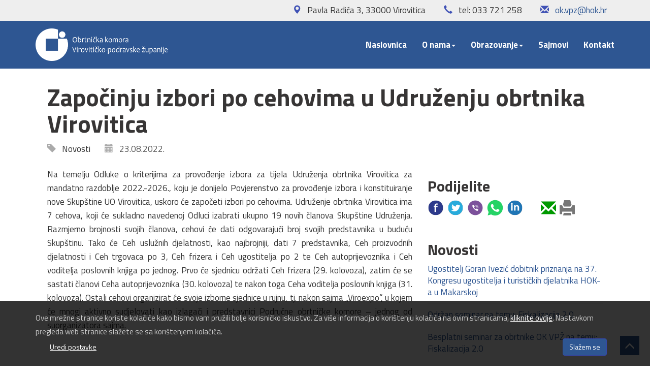

--- FILE ---
content_type: text/html; Charset=UTF-8
request_url: http://okvpz.hr/zapocinju-izbori-po-cehovima-u-udruzenju-obrtnika-virovitica/999/
body_size: 17936
content:
<!DOCTYPE html>
<html lang="hr">
<head>
	<meta charset="UTF-8">
	<meta http-equiv="X-UA-Compatible" content="IE=edge">
	<meta name="viewport" content="width=device-width, initial-scale=1">
	<link rel="dns-prefetch" href="https://cdnjs.cloudflare.com">
	<link rel="canonical" href="http://okvpz.hr/zapocinju-izbori-po-cehovima-u-udruzenju-obrtnika-virovitica/999/">
	<link rel="amphtml" href="http://okvpz.hr/zapocinju-izbori-po-cehovima-u-udruzenju-obrtnika-virovitica/999/"/>
	<script type="application/ld+json">
	{
		"@context": "http://schema.org",
		"@type": "NewsArticle",
		"headline": "Zapo&#269;inju izbori po cehovima u Udru&#382;enju obrtnika Virovitica",
		"mainEntityOfPage": {
			"@type": "WebPage",
			"@id": "http://okvpz.hr/zapocinju-izbori-po-cehovima-u-udruzenju-obrtnika-virovitica/999/"
		},
		"datePublished": "2022-08-23T08:42:11Z",
		"dateModified": "2022-08-23T08:42:11Z",
		"image": [
			"http://www.okvpz.hr/design/placeholder.jpg"
		],
		"author": "Obrtnička komora Virovitičko-podravske županije",
		"publisher": {
			"@type": "Organization",
			"name": "Obrtnička komora Virovitičko-podravske županije",
			"logo": {
				"@type": "ImageObject",
				"url": "http://www.okvpz.hr/design/placeholder.jpg"
			}
		}
	}
	</script>
		
	<meta name="keywords" content="ieNews">
	<meta name="description" content="">
	<meta name="verify-v1" content="9JugEa9qR1M3KGI2oA+yvhAU7Gs9q0iA//tOTMn72hQ=">
	<meta property="og:image" content="http://www.okvpz.hr/design/placeholder.jpg">
	<meta property="og:type" content="website">
	<meta property="og:site_name" content="Zapo&#269;inju izbori po cehovima u Udru&#382;enju obrtnika Virovitica - Obrtni&#269;ka komora Viroviti&#269;ko-podravske &#382;upanije">
	<meta property="og:title" content="Zapo&#269;inju izbori po cehovima u Udru&#382;enju obrtnika Virovitica - Obrtni&#269;ka komora Viroviti&#269;ko-podravske &#382;upanije">
	<meta property="og:description" content="">
	<meta property="og:url" content="http://okvpz.hr/zapocinju-izbori-po-cehovima-u-udruzenju-obrtnika-virovitica/999/">
	<meta name="theme-color" content="#2E5692">
	<title>Započinju izbori po cehovima u Udruženju obrtnika Virovitica - Obrtnička komora Virovitičko-podravske županije</title>
	<link rel="icon" href="/favicon.ico">
	<link rel="icon" type="image/png" sizes="192x192" href="/design/android-icon-192x192.png">
	<link rel="icon" type="image/png" sizes="32x32" href="/design/favicon-32x32.png">
	<link rel="icon" type="image/png" sizes="96x96" href="/design/favicon-96x96.png">
	<link rel="icon" type="image/png" sizes="16x16" href="/design/favicon-16x16.png">
	<link href="https://fonts.googleapis.com/css?family=Titillium+Web:400,400i,700,700i&amp;subset=latin-ext" rel="stylesheet">
	<link rel="stylesheet" media="screen" href="https://cdnjs.cloudflare.com/ajax/libs/twitter-bootstrap/3.3.7/css/bootstrap.min.css">
	<link rel="stylesheet" media="screen" href="/design/style.min.css">
	<link title="novosti" href="/ieNews/rss/" type="application/rss+xml" rel="alternate">
	<!--[if lt IE 9]>
		<script src="https://cdnjs.cloudflare.com/ajax/libs/html5shiv/3.7.3/html5shiv.min.js"></script>
		<script src="https://cdnjs.cloudflare.com/ajax/libs/respond.js/1.4.2/respond.min.js"></script>
	<![endif]-->
	<script src="https://cdnjs.cloudflare.com/ajax/libs/jquery/3.3.1/jquery.min.js"></script>
	<script>
		$(document).ready(function() {
			$("a.fancyImg").fancybox({'zoomSpeedIn':500,'zoomSpeedOut':500,'overlayShow':true});			

			if (document.cookie.indexOf("cookieLaw") <=0) {$("#cookieLaw").toggle("slow");}
			$(".cookieOK").click(function() {
				document.cookie = "cookieLaw=true;max-age=604800; path=/"
				document.cookie = "cookieStats=true;max-age=604800; path=/"
				document.cookie = "cookieSocial=true;max-age=604800; path=/"
				document.cookie = "cookieAds=true;max-age=604800; path=/"
				$("#cookieLaw").toggle("slow");
			});
			
			window.onscroll = function() {scrollFunction()};
			function scrollFunction() {
				if (document.body.scrollTop > 20 || document.documentElement.scrollTop > 20) {
					document.getElementById("scrollup").style.display = "block";
				} else {
					document.getElementById("scrollup").style.display = "none";
				}
			}
			$("a[href='#top']").click(function() {
			  $("html, body").animate({ scrollTop: 0 }, "slow");
			  return false;
			});

			
			
			$("head").append($("<link rel='stylesheet' href='https://cdnjs.cloudflare.com/ajax/libs/fancybox/2.1.7/css/jquery.fancybox.min.css' type='text/css' media='screen' />"));
		});
		function startMailer(e,t){var a=e.substring(1,e.length-1)+"&#64;"+t.substring(1,t.length-1);document.write('<a href="mailto&#58;'+a+'">'+a+"</a>")}
	</script>
	<style>
	@media screen and (-ms-high-contrast: active), (-ms-high-contrast: none) {
		.lazywrapper{overflow:hidden;}
		img.lazyload{max-width:79%;}
		img.lazyloaded{max-width:79%;}
	}
	</style>
</head>

<body>
<div>

<div class="container-fluid hidden-xs" style="background-color:#eee;color:#333;padding:7px 15px">
	<div class="container">
		<div class="col-sm-12 text-right">
			<span class="glyphicon glyphicon-map-marker" aria-hidden="true" style="color:#3F51B5;"></span> &nbsp;
			Pavla Radića 3, 33000 Virovitica 
			&nbsp; &nbsp; &nbsp; &nbsp;
			<span class="glyphicon glyphicon-earphone" aria-hidden="true" style="color:#3F51B5;"></span> &nbsp;
			tel: 033 721 258
			&nbsp; &nbsp; &nbsp; &nbsp;
			<span class="glyphicon glyphicon-envelope" aria-hidden="true" style="color:#3F51B5;"></span> &nbsp;
			<script>startMailer('mok.vpzb','bhok.hrb');</script>
		</div>
	</div>
</div>

<div class="container-fluid" style="background-color:#2E5692;">
<div class="container">
<header class="topmenu clearfix row">
	<div class="col-xs-9 col-sm-4 col-md-3 col-lg-3">
		<a class="logo" href="/"><img src="/design/logo.png" alt="Obrtnička komora Virovitičko-podravske županije"></a>
	</div>
	<div class="col-sm-8 col-md-9 col-lg-9" style="padding:0;">
	<nav class="navbar">
		<div class="navbar-header page-scroll">
			<button type="button" class="navbar-toggle collapsed" data-toggle="collapse" data-target="#navbar" aria-expanded="false" aria-controls="navbar">
				<span class="sr-only">Toggle navigation</span>
				<span class="icon-bar"></span>
				<span class="icon-bar"></span>
				<span class="icon-bar"></span>
			</button>
		</div>
		<div id="navbar" class="collapse navbar-collapse">
		<ul class="nav navbar-nav navbar-right">
			<li class="hidden-sm hidden-md"><a href="/">Naslovnica</a></li>
			<li class="dropdown">
				<a href="/o-nama/826/" class="dropdown-toggle" data-toggle="dropdown" role="button" aria-expanded="false">O nama<span class="caret"></span></a>
				<ul class="dropdown-menu" role="menu">
					<li><a href="/tijela-komore/827/">Tijela komore</a></li>
					<li><a href="/komorska-udruzenja/828/">Komorska udruženja</a></li>
					<li><a href="/komorski-cehovi/829/">Cehovi</a></li>	
					<!--<li><a href="/radno-savjetodavna-tijela-i-klasteri/830/">Radno-savjetodavna tijela i klasteri</a></li>-->
				</ul>
			</li>
			<li class="dropdown">
				<a href="#" class="dropdown-toggle" data-toggle="dropdown" role="button" aria-expanded="false">Obrazovanje<span class="caret"></span></a>
				<ul class="dropdown-menu" role="menu">
					<li><a href="/strukovno-obrazovanje/831/">Strukovno obrazovanje</a></li>
					<li><a href="/ispit-o-strucnoj-osposobljenosti/832/">Ispit o stručnoj osposobljenosti</a></li>
					<li><a href="/majstorski-ispit/833/">Majstorski ispit</a></li>
				</ul>
			</li>
			<li><a href="/sajmovi/834/">Sajmovi</a></li>
			
			<!--<li><a href="/baza/">Katalog obrta</a></li>-->			
			

			<li><a href="/hr/kontakt/">Kontakt</a></li>
		</ul>
		</div>
	</nav>
	</div>
</header>
</div>
</div>
</div>

<div class="container content">
	<div class="row hpadding">
		<div class="col-md-12">
			<h1>Započinju izbori po cehovima u Udruženju obrtnika Virovitica</h1>
			<div class="IN_ArticleGray">
				<span class="glyphicon glyphicon-tag" aria-hidden="true"></span><a href="/kategorija/novosti/1/"> &nbsp; Novosti</a> &nbsp;  &nbsp;  &nbsp; 
				
				<span class="glyphicon glyphicon-calendar" aria-hidden="true"></span> &nbsp; 23.08.2022.
			</div>
		</div>
	</div>
	<div class="row hpadding">
		<div class="col-md-8">
			<div class="IN_ArticleText">			
				<p style="text-align: justify; background: white; margin: 0cm 0cm 19.5pt 0cm;"><span style="color: #333333;">Na temelju Odluke o kriterijima za provođenje izbora za tijela Udruženja obrtnika Virovitica za mandatno razdoblje 2022.-2026., koju je donijelo Povjerenstvo za provođenje izbora i konstituiranje nove Skup&scaron;tine UO Virovitica, uskoro će započeti izbori po cehovima. Udruženje obrtnika Virovitica ima 7 cehova, koji će sukladno navedenoj Odluci izabrati ukupno 19 novih članova Skup&scaron;tine Udruženja. Razmjerno brojnosti svojih članova, cehovi će dati odgovarajući broj svojih predstavnika u buduću Skup&scaron;tinu. Tako će Ceh uslužnih djelatnosti, kao najbrojniji, dati 7 predstavnika, Ceh proizvodnih djelatnosti i Ceh trgovaca po 3, Ceh frizera i Ceh ugostitelja po 2 te Ceh autoprijevoznika i Ceh voditelja poslovnih knjiga po jednog. Prvo će sjednicu održati Ceh frizera (29. kolovoza), zatim će se sastati članovi Ceha autoprijevoznika (30. kolovoza) te nakon toga Ceha voditelja poslovnih knjiga (31. kolovoza). Ostali cehovi organizirat će svoje izborne sjednice u rujnu, tj. nakon sajma &bdquo;Viroexpo&ldquo;, u kojem će mnogi aktivno sudjelovati kao izlagači i predstavnici Područne obrtničke komore &ndash; jednog od suorganizatora sajma.</span></p>
			</div>
			
	</div>
	<div class="col-md-4 noprint"> 
		<h2>Podijelite</h2>
	<div class="IN_ArticleShare" style="font-size:30px;">
		<a href="https://www.facebook.com/sharer/sharer.php?u=http%3A%2F%2Fwww%2Eokvpz%2Ehr%2Fzapocinju%2Dizbori%2Dpo%2Dcehovima%2Du%2Dudruzenju%2Dobrtnika%2Dvirovitica%2F999%2F" title="Facebook">
			<img src="/design/i-facebook.png" style="width:32px;vertical-align:baseline;" alt="Facebook"></a>
		<a href="https://twitter.com/home?status=http%3A%2F%2Fwww%2Eokvpz%2Ehr%2Fzapocinju%2Dizbori%2Dpo%2Dcehovima%2Du%2Dudruzenju%2Dobrtnika%2Dvirovitica%2F999%2F" title="Twitter">
			<img src="/design/i-twitter.png" style="width:32px;vertical-align:baseline;" alt="Twitter"></a>
		<a href="viber://forward?text=http%3A%2F%2Fwww%2Eokvpz%2Ehr%2Fzapocinju%2Dizbori%2Dpo%2Dcehovima%2Du%2Dudruzenju%2Dobrtnika%2Dvirovitica%2F999%2F" title="Viber">
			<img src="/design/i-viber.png" style="width:32px;vertical-align:baseline;" alt="Viber"></a>
		<a href="whatsapp://send?text=http%3A%2F%2Fwww%2Eokvpz%2Ehr%2Fzapocinju%2Dizbori%2Dpo%2Dcehovima%2Du%2Dudruzenju%2Dobrtnika%2Dvirovitica%2F999%2F" title="Whatsapp">
			<img src="/design/i-whatsapp.png" style="width:32px;vertical-align:baseline;" alt="Whatsapp"></a>
		<a href="https://www.linkedin.com/shareArticle?mini=true&amp;url=http%3A%2F%2Fwww%2Eokvpz%2Ehr%2Fzapocinju%2Dizbori%2Dpo%2Dcehovima%2Du%2Dudruzenju%2Dobrtnika%2Dvirovitica%2F999%2F&amp;title=Zapo%C4%8Dinju+izbori+po+cehovima+u+Udru%C5%BEenju+obrtnika+Virovitica" title="LinkedIn">
			<img src="/design/i-linkedin.png" style="width:32px;vertical-align:baseline;" alt="LinkedIn"></a>
		&nbsp; &nbsp; 
		<a title="Pošalji prijatelju" href="/ieNews/mail.asp?ID=999" rel="nofollow" style="color:#090;">
			<span class="glyphicon glyphicon-envelope" aria-hidden="true" style="vertical-align:top;"></span></a>
		<a title="Ispiši" href="javascript:window.print();" rel="nofollow" style="color:#777;">
			<span class="glyphicon glyphicon-print" aria-hidden="true" style="vertical-align:top;"></span></a>
	</div>
<br>
		<div style="line-height:140%;">
		<h2>Novosti</h2>	<a href="/ugostitelj-goran-ivezic-dobitnik-priznanja-na-37-kongresu-ugostitelja-i-turistickih-djelatnika-hok-a-u-makarskoj/1092/" title="26.11.2025. 12:32:15">Ugostitelj Goran Ivezić dobitnik priznanja na 37. Kongresu ugostitelja i turističkih djelatnika HOK-a u Makarskoj</a><hr style="margin:10px 0;">	<a href="/odrzan-seminar-na-temu-fiskalizacija-2-0/1091/" title="19.11.2025. 14:44:14">Održan seminar na temu: Fiskalizacija 2.0</a><hr style="margin:10px 0;">	<a href="/besplatni-seminar-za-obrtnike-ok-vpz-na-temu-fiskalizacija-2-0/1090/" title="27.10.2025. 10:55:35">Besplatni seminar za obrtnike OK VPŽ na temu: Fiskalizacija 2.0 </a><hr style="margin:10px 0;">	<a href="/svecana-dodjela-majstorskih-diploma/1089/" title="17.10.2025. 12:36:23">Svečana dodjela majstorskih diploma</a><hr style="margin:10px 0;">	<a href="/odrzan-2-obrtnicki-sajam-u-virovitici/1088/" title="13.10.2025. 14:52:08">Održan 2. Obrtnički sajam u Virovitici</a><hr style="margin:10px 0;">	<a href="/obrtnici-posjetili-57-medunarodni-obrtnicki-i-poduzetnicki-sajam-u-celju/1087/" title="13.10.2025. 14:46:49">Obrtnici posjetili 57. Međunarodni obrtnički i poduzetnički sajam u Celju </a><hr style="margin:10px 0;">	<a href="/tradicija-uklesana-u-kamen-viroviticki-klesar-davorin-peisker-nagraden-za-pola-stoljeca-rada/1086/" title="9.9.2025. 14:00:24">Tradicija uklesana u kamen: Virovitički klesar Davorin Peisker nagrađen za pola stoljeća rada</a><hr style="margin:10px 0;">	<a href="/u-tijeku-prijave-za-polaganje-majstorskih-ispita-u-jesenskom-ispitnom-roku/1085/" title="9.9.2025. 9:27:34">U tijeku prijave za polaganje majstorskih ispita u jesenskom ispitnom roku</a><hr style="margin:10px 0;">	<a href="/clanovi-komore-na-obrtnickim-danima-u-imotskom/1084/" title="9.9.2025. 9:24:33">Članovi Komore na Obrtničkim danima u Imotskom</a><hr style="margin:10px 0;">	<a href="/objavljen-javni-poziv-naukovanje-za-obrtnicka-zanimanja/1083/" title="28.7.2025. 12:18:49">Objavljen Javni poziv "Naukovanje za obrtnička zanimanja"</a><hr style="margin:10px 0;">
		</div>
	</div>
  </div>


</div><!-- /.container content -->


	<footer>
		<div class="container">
		<div class="row hpadding">

			<div class="col-md-4 col-sm-4">
				<h4>Izdvojeno</h4>
				<ul>
					<li><a href="/hr/cookies/">Kolačići</a></li>
					<li><a href="/hr/cookies/settings/">Uređivanje postavki kolačića</a></li>
					<li><a href="/hr/kontakt/">Kontakt</a></li>
				</ul>
			</div>
			<div class="col-md-4 col-sm-4">
				<h4>Obrazovanje</h4>
				<ul>
					<li><a href="/strukovno-obrazovanje/831/">Strukovno obrazovanje</a></li>
					<li><a href="/strucna-osposobljenost/832/">Stručna osposobljenost</a></li>
					<li><a href="/majstorski-ispit/833/">Majstorski ispit</a></li>
				</ul>
			</div>
			
			<div class="col-md-4 col-sm-4">
				<h4>Kontakt</h4>
				<span class="glyphicon glyphicon-map-marker" aria-hidden="true"></span> Obrtnička komora<br>&nbsp; &nbsp; &nbsp; Virovitičko-podravske županije<br>
				&nbsp; &nbsp; &nbsp; Pavla Radića 3<br>
				&nbsp; &nbsp; &nbsp; 33000 Virovitica<br><br>
				<span class="glyphicon glyphicon-earphone" aria-hidden="true"></span> 033 721 258    <br><br>
				<span class="glyphicon glyphicon-envelope" aria-hidden="true"></span> <script>startMailer('aok.vpza','lhok.hrt');</script>
			</div>

		</div>
		
		<div class="row hpadding">
			<div class="col-sm-6">
				<small>&copy; 2007-2026 Obrtnička komora Virovitičko-podravske županije</small>
			</div>
			<div class="col-sm-6" style="text-align:right;">
				<small>webdesign: <a href="https://www.ie-centar.hr/" title="Informatičko-edukacijski centar"><b>ie</b>-centar</a></small>
			</div>
		</div>
	</div>
	</footer>

	<div class="container-fluid" id="cookieLaw">
		<div class="container">
			Ove mre&zcaron;ne stranice koriste kola&ccaron;i&cacute;e kako bismo vam pru&zcaron;ili bolje korisni&ccaron;ko iskustvo.
			Za vi&scaron;e informacija o kori&scaron;tenju kola&ccaron;i&cacute;a na ovim stranicama, <a href="/hr/cookies/">kliknite ovdje</a>. Nastavkom pregleda web stranice sla&zcaron;ete se sa kori&scaron;tenjem kola&ccaron;i&cacute;a. 
			<br>
			<div class="col-xs-6">
				<a href="/hr/cookies/settings/" class="btn btn-link" role="button">Uredi postavke</a>
			</div>
			<div class="col-xs-6">
				<input type="button" class="cookieOK btn btn-primary pull-right" value="Sla&zcaron;em se"/>
			</div>
		</div>
	</div>
	<a href="#top" id="scrollup" style="display: block;"><span class="glyphicon glyphicon-menu-up" aria-hidden="true"></span></a>



<script src="https://cdnjs.cloudflare.com/ajax/libs/twitter-bootstrap/3.3.7/js/bootstrap.min.js"></script>
<script src="https://cdnjs.cloudflare.com/ajax/libs/fancybox/2.1.7/js/jquery.fancybox.min.js"></script>
<script src="https://cdnjs.cloudflare.com/ajax/libs/lazysizes/4.0.0/lazysizes.min.js"></script>
<script>
	window.lazySizesConfig = {
		addClasses: true
	};
	$(document).ready(function(){
		$("head").append($("<link rel='stylesheet' href='/design/print.css' type='text/css' media='print' />"));
	});
</script>
</body>
</html>

--- FILE ---
content_type: text/css
request_url: http://okvpz.hr/design/style.min.css
body_size: 8377
content:
:root {
  --main-bg-color: #2E5692; 
}
BODY{font-family:'Titillium Web',sans-serif;font-size:17px;font-weight:300;line-height:160%;color:#666;}
H1, H2, H3, H4, H1 A, H2 A, H3 A, H4 A, H5 A{color:#373535;font-weight:700;}
H1{font-size:48px;}
H2{font-size:30px;}
H3, H3 A{font-size:30px;font-weight:300;}
H4, H4 A{font-size:26px;font-weight:300;}
H5, H5 A{font-size:20px;font-weight:300;}
a, a:hover{text-decoration:none;color:var(--main-bg-color);color:#2E5692}
H1 a:hover, H2 a:hover, H3 a:hover, H4 a:hover{color:var(--main-bg-color);color:#2E5692;text-decoration:none;}
HEADER.topmenu{background-color:transparent;padding:0;color:#888;}
FOOTER{line-height:140%;background-color:var(--main-bg-color);background-color:#2E5692;color:#B9BFE4;}
FOOTER a{color:#eef;}
FOOTER a:hover{color:#fff;text-decoration:none;}
FOOTER H4{color:#fff;font-size:26px;font-weight:300;text-transform:uppercase;}
FOOTER H4 A {color:#fff;font-size:26px;font-weight:300;text-transform:uppercase;}
.content{/*background:#fff;border-left:1px solid #ccc;border-right:1px solid #ccc;*/}
ARTICLE HEADER{margin:12px 0;color:#777;}
ARTICLE{margin:12px 0;}
ARTICLE div{color:#666;}
.ieBox{padding:30px 20px 10px 20px;text-align:center;}
.ieBox .glyphicon{font-size:64px;color:#fff;}
.ieBox H3{font-size:24px;color:#fff;margin:0;}
.ieBox a{font-weight:bold;color:#fff;}
.IN_ArticleText IMG, .IN_ArticleText IFRAME{width:100%;max-width:750px;margin:10px 0;}
.IN_ArticlePicture{border:1px solid #ddd;margin:5px;}
.IN_ArticleDocument{display:block;border:1px solid #ddd;padding:5px;}
.IN_ArticleDocument IMG{margin:0 10px;vertical-align:middle;}
.IN_ArticleCoverPicture{width:100%;}
.IN_ArticleGray{color:#555;}
.IN_ArticleGray a{color:#333;}
.IN_ArticleGray .glyphicon{color:#aaa;}
.IN_SumBox{margin-top:30px;}
.IN_SumBox H2{margin-top:0;}
.IN_Commentary{background-color:#f3f3f3;border:1px solid #ddd;padding:15px;margin:0 0 15px;}
.IN_CommentaryAlt{background-color:#fafafa;border:1px solid #eee;padding:15px;margin:0 0 15px;}
IFRAME.map{width:100%;height:400px;border:0;margin:0;overflow:hidden;}
IFRAME.video{width:100%;}
TABLE P{margin-bottom:0;}
.table>tbody>tr>td, .table>thead>tr>th{vertical-align:middle;}
.table TH{background-color:var(--main-bg-color);background-color:#2E5692;color:#fff;}

.lazyload{opacity:0;}
.lazyloaded{opacity:1;transition:all 1s;}
.lazywrapper{padding-top:60%;height:0;position:relative;}						/* fiksni omjer slike 60% -> 1.666 */
.lazywrapper DIV{position:absolute;top:0;bottom:0;overflow:hidden;}
.lazywrapper DIV img{transition:all 2s ease;}
.lazywrapper DIV:hover img{transform:scale(1.05);}

@media screen and (-ms-high-contrast: active), (-ms-high-contrast: none) {		/* IE only */
	.lazywrapper{overflow:hidden;}
	img.lazyload{max-width:79%;}
	img.lazyloaded{max-width:79%;}
}

/* topmenu */
	.navbar{/*background-color:#3F51B5;*/border:0;margin-top:5px;margin-bottom:0;}
	.navbar li a{color:#fff;font-weight:600;font-size:17px;}
/* 1st */
	/*.navbar-default .navbar-nav>li>a{color:#fff;}*/
	.navbar .navbar-nav>.open>a, .navbar .navbar-nav>.open>a:focus, .navbar .navbar-nav>.open>a:hover, .navbar .navbar-nav>li>a:hover{color:#fff;background-color:#5878A8;transition:all 500ms;}
	.navbar-nav>li>a{color:#fff;padding:32px 15px;}
/* 2nd */
	.dropdown-menu{background-color:#fff;}
	.dropdown-menu li a{font-size:16px;font-weight:300;color:#000;}
	.dropdown-menu li a:hover{color:#fff;background-color:var(--main-bg-color);background-color:#2E5692;transition:all 400ms;}
/* hamburger */
    .navbar-toggle{margin-top:22px;}
	.navbar-toggle .icon-bar{background-color:#fff;}
	.navbar-toggle:hover{background-color:#fff;}
	.navbar-toggle:hover .icon-bar{background-color:var(--main-bg-color);background-color:#2E5692;}
.logo img{max-height:64px;width:auto;margin:15px 0;}
		
	
	
.hpadding{padding:1% 1%;}

.dokumenti{border:1px solid #eee;background-color:#ffffff;padding:5px 20px;margin:2px;}
.dokumenti IMG{height:32px;width:32px;border:0;}
.dokumenti .col-xs-2{text-align:center;}
.dokumenti .col-xs-10{padding-top:7px;}
#cookieLaw{position:fixed;z-index:999;background-color:rgba(0,0,0,0.8);border:0;bottom:0;padding:20px;color:#ccc;display:none;font-size:15px;width:100%;}
#cookieLaw a{color:#fff;text-decoration:underline;}
#cookieLaw a:hover{color:#fff;}
/*
#cookieLaw input[type="button"]{display:block;margin-top:8px;border:0;background-color:#3F51B5;color:#FFFFFF;font-size:13px;padding:6px 24px;}
#cookieLaw input[type="button"]:hover{background-color:#CB4B58;}
*/
#scrollup {display:none;width: 40px;height: 40px;position: fixed;display: none;bottom: 20px;right: 20px;border:1px solid #fff;
	z-index: 1;background-color:var(--main-bg-color);color: #ffffff;text-align: center;line-height: 45px;font-size: 20px;transition:all 500ms;}
#scrollup:hover{background-color:#fff;color: var(--main-bg-color);border:1px solid var(--main-bg-color);}

/* menu hover open */
@media (min-width: 979px) {ul.nav li.dropdown:hover > ul.dropdown-menu {display: block;}}



.btn-transparent{color:#fff;border-color:#fff;}
.btn-transparent:hover{color:var(--main-bg-color);color:#2E5692;background-color:#fff;border-color:#fff;}
.btn-primary{background-color:var(--main-bg-color);background-color:#2E5692;border-color:#3547AB;}
.btn-primary:hover{background-color:#3547AB;}


.carousel H1{font-size:54px;color:#fff;line-height:120%;/*margin:20px;*/font-weight:900;text-shadow: 0px 0px 7px rgba(0,0,0,.7);}
.carousel H3{font-size:24px;color:#fff;line-height:120%/*;margin:20px;*/font-weight:300;text-shadow: 0px 0px 7px rgba(0,0,0,.7);}
.carousel div.item{height:400px;background-position:top center;background-size:cover;background-repeat:no-repeat;}
.carousel div.item .col-md-8{height:400px;background-size:cover;}
.carousel-caption{right:5%;left:5%;text-shadow:4px 4px 14px rgba(0,0,0,.9);}
.carousel-control{width:5%;}

.carousel-control{width:5%;}
.hpadding{padding:1% 2%;}
@media (max-width:992px)/* SM i  XS */{
	.navbar-nav>li>a{font-size:14px;padding:28px 7px;}
	.carousel H1{font-size:48px;}
	.carousel H3{font-size:18px;}
}
@media (max-width:767px)/* samo XS */{
	.carousel H1{font-size:24px;margin:5px 10px;}
	.carousel H3{font-size:18px;margin:0px 10px;}
	.carousel .btn{font-size:12px;margin:10px;padding:5px 10px}
	.carousel-caption{padding:5px 0;/*right:40%*/}
	.hpadding{padding:0%}
	.carousel div.item{height:300px;}
	H1{font-size:30px;}
	H2{font-size:22px;}
	.IN_ArticleText IMG{width:calc(100% + 30px);margin-left:-15px;}
	.navbar-nav>li>a{color:#fff;padding:15px 15px;font-size:17px;}
	.dropdown-menu li a{color:#fff;font-size:17px;}
}



.carousel-control.left,.carousel-control.right{background-image:none;}

.carousel-fade .carousel-inner .item {
  -webkit-transition-property: opacity;
  transition-property: opacity;
}
.carousel-fade .carousel-inner .item, .carousel-fade .carousel-inner .active.left, .carousel-fade .carousel-inner .active.right {opacity: 0;}
.carousel-fade .carousel-inner .active, .carousel-fade .carousel-inner .next.left, .carousel-fade .carousel-inner .prev.right {opacity: 1;}
.carousel-fade .carousel-inner .next, .carousel-fade .carousel-inner .prev, .carousel-fade .carousel-inner .active.left, .carousel-fade .carousel-inner .active.right {
  left: 0;
  -webkit-transform: translate3d(0, 0, 0);
          transform: translate3d(0, 0, 0);
}
.carousel-fade .carousel-control {z-index: 2;}

/*
.carousel-fade .carousel-inner .item .carousel-caption {opacity:0;transform: translateY(-100px)}
.carousel-fade .carousel-inner .active .carousel-caption {opacity:1;transform:translateY(0px);transition:all 2700ms;}
*/

.carousel-fade .carousel-inner .item .carousel-caption H1,
.carousel-fade .carousel-inner .item .carousel-caption H3{opacity:0;transform: translateY(-100px)}
.carousel-fade .carousel-inner .item .carousel-caption A{opacity:0;transform: translateY(3500px)}
.carousel-fade .carousel-inner .item .carousel-caption IMG{opacity:0;transform: scale(2)}

.carousel-fade .carousel-inner .active .carousel-caption H1{opacity:1;transform:translateY(0px);transition:all 1700ms;}
.carousel-fade .carousel-inner .active .carousel-caption H3{opacity:1;transform:translateY(0px);transition:all 500ms;}
.carousel-fade .carousel-inner .active .carousel-caption A{opacity:1;transform:translateY(0px);transition:all 3000ms;}
.carousel-fade .carousel-inner .active .carousel-caption IMG{opacity:1;transform:scale(1);transition:all 2000ms;}